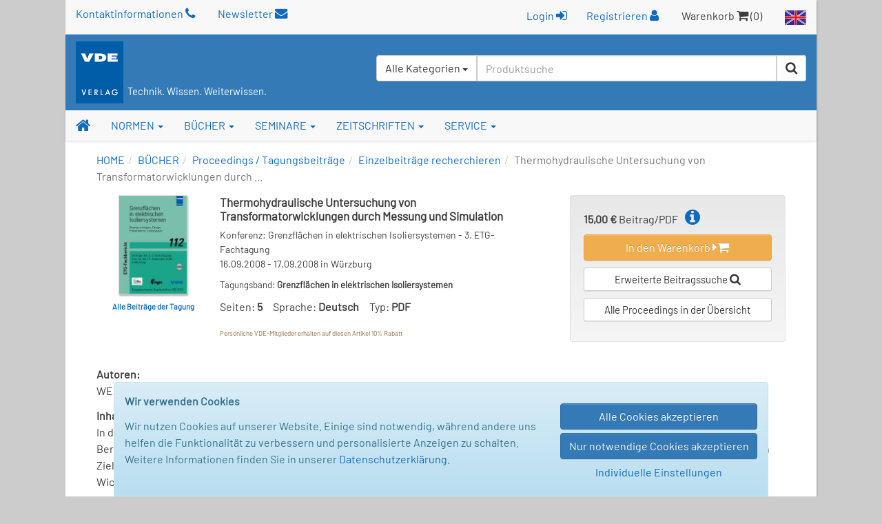

--- FILE ---
content_type: text/html; charset=UTF-8
request_url: https://www.vde-verlag.de/proceedings-de/453116028.html
body_size: 70729
content:
<!DOCTYPE html>
<html class="no-js" lang="de">
<head>
  <meta charset="utf-8">
  <meta http-equiv="x-ua-compatible" content="ie=edge">
  <title>Thermohydraulische Untersuchung von Transformatorwicklungen durch Messung und Simulation - Tagungsbeiträge - VDE VERLAG</title>
      <style id="74daa4f7b9bd2f0c671c96f5f2ba3c15">
        body {
            display: none !important;
        }
    </style>
    <script type="text/javascript">
        if (self === top) {
            const antiClickjack = document.getElementById("74daa4f7b9bd2f0c671c96f5f2ba3c15");
            antiClickjack.parentNode.removeChild(antiClickjack);
        } else {
            top.location = self.location;
        }
    </script>
      <meta name="verify-v1" content="n9ELjM9hDcdcJPGYfNXUtCKflUQyMnkvfUj9CaoJtv0=" />
  <meta name="msvalidate.01" content="CFC0FEE01BBCD600E46530AC2550B8D0" />
  <meta name="format-detection" content="telephone=no">
  <meta name="description" content="3. ETG-Fachtagung; Thermohydraulische Untersuchung von Transformatorwicklungen durch Messung und Simulation" />      <meta name="robots" content="index,follow,noodp" />  <link rel="alternate" hreflang="en" href="https://www.vde-verlag.de/proceedings-en/453116028.html" /><link rel="alternate" hreflang="de" href="https://www.vde-verlag.de/proceedings-de/453116028.html" />
    <meta name="viewport" content="width=device-width, initial-scale=1">
  <link rel="apple-touch-icon" sizes="129x129" href="/apple-touch-icon.png">
<link rel="icon" type="image/svg+xml" href="/favicons/favicon.svg">
<link rel="icon" type="image/png" sizes="16x16" href="/favicons/favicon-16x16.png">
<link rel="icon" type="image/png" sizes="32x32" href="/favicons/favicon-32x32.png">
<link rel="icon" type="image/png" sizes="192x192" href="/favicons/favicon-192x192.png">
<link rel="icon" type="image/png" sizes="512x512" href="/favicons/favicon-512x512.png">
<meta name="msapplication-TileColor" content="#ffffff">
<meta name="theme-color" content="#ffffff">
  <link rel="stylesheet" href="/assets/main.css?id=dbfb719ef90ed48cdcdc12239060e15b">
    <link rel="stylesheet" href="/css/custom.css">
  <style>
.popover {width:400px;}
</style>
  <link rel="stylesheet" type="text/css" href="/css/druck.css" media="print">

        </head>
<body data-spy="scroll" data-target="#affix-nav">

<a href="#" class="go-top"><span class="fa fa-arrow-up"></span> Top</a>

<!--[if lt IE 9]>
<p class="browserupgrade">
    Sie benutzen einen <strong>veralteten</strong> Browser. Bitte führen Sie <a href="http://browsehappy.com/">ein
    Upgrade</a> durch, um die Darstellung zu verbessern.<br>
    You are using an <strong>outdated</strong> browser. Please <a href="http://browsehappy.com/">upgrade your
    browser</a> to improve your experience.
</p>
<![endif]-->

  <div class="vv-page">
    <div class="container hidden-print">
      <header id="header" class="visible-sm visible-md visible-lg">
        <div id="container-head-links" class="row">
          <div class="col-md-12">
            <span class="head-links-item" >
                <a href="/kontakt.html">Kontaktinformationen <span class="fa fa-phone"></span></a>
            </span>

              <span class="head-links-item" >
                <a href="/newsletters.html">Newsletter <span class="fa fa-envelope"></span></a>
            </span>

            <span class="pull-right">
              <span class="head-links-item">
                                  <form
                    class="form-inline" name="frmLogin" id="frmLogin" style="display:inline; margin-right:12px;"
                    action="/xam-sso-login-de/"
                    method="post"
                  >
                    <input type="hidden" name="loc" value="de"/>
                    <button type="submit" class="btn btn-link" style="padding-top:2px;">
                        Login <span class="fa fa-sign-in"></span>
                    </button>
                  </form>

                  <a href="/service-de/registrierung.html">Registrieren <span class="fa fa-user"></span></a>
                              </span>
              <span class="head-links-item">Warenkorb <span class="fa fa-shopping-cart"></span> (0)</span>
              <a href="/english.html"><img src="/images/site/flag_en_normal.gif" alt="English Area"></a>
            </span>
          </div>
        </div>
        <div id="container-head-main-bar" class="row">
          <div id="container-logo-und-slogan" class="col-sm-12">
            <div>
              <a href="/"><img src="/images/site/logo-vde-verlag.gif" alt="VDE VERLAG"></a>
                              <span class="vv-slogan">Technik. Wissen. Weiterwissen.</span>
                          </div>

            <div id="containerProduktsuche3">
              <label class="sr-only" for="headerInputProduktsuche3">Suchen</label>
              <form id="frmSchnellsuche3"
                    class="frmSchnellsuche form-inline hidden-xs pull-right"
                    method="get"
                    action="/schnellsuche/"
                    role="search"
              >
                <input type="hidden" id="suchbereich" name="bereich">
                <div class="input-group" style="height:100%; background-color:#fff; border-radius:4px;">
                  <div id="headerInputProduktsuche3GroupButton" class="input-group-btn pull-left" style="position:relative; left:-1px; z-index:1001">
                    <button type="button" class="btn btn-default dropdown-toggle" data-toggle="dropdown" aria-haspopup="true" aria-expanded="false">
                      <span id="btnCaptionSuchbereich">Alle Kategorien</span> <span class="caret"></span>
                    </button>
                    <ul class="dropdown-menu">
                      <li>
                        <a class="linkSuchbereich linkSuchbereichAlle" href="#" data-bereich="">
                          Alle Kategorien
                        </a>
                      </li>
                      <li>
                        <a class="linkSuchbereich linkSuchbereichBuecher" href="#" data-bereich="buecher">
                          Bücher
                        </a>
                      </li>
                      <li>
                        <a class="linkSuchbereich linkSuchbereichNormen" href="#" data-bereich="normen">
                          VDE-Normen
                        </a>
                      </li>
                      <li>
                        <a class="linkSuchbereich linkSuchbereichIec" href="#" data-bereich="iec">
                          IEC-Normen
                        </a>
                      </li>
                    </ul>
                  </div>
                  <input id="headerInputProduktsuche3"
                        type="text"
                        class="form-control headerInputProduktsuche pull-left"
                        name="suchbegriff"
                        autocomplete="off"
                        placeholder="Produktsuche"
                        value=""
                  >
                  <div class="input-group-btn pull-left">
                    <button type="submit" title="Suche starten" class="btn btn-default"><span class="fa fa-search"></span></button>
                  </div>
                </div>
              </form>
            </div>
          </div>
        </div>
      </header>
    </div>

    <div id="container-of-nav-main" class="hidden-print">
      <nav id="nav-main" class="navbar navbar-static-top navbar-default yamm">
        <div class="navbar-header">
          <button type="button" class="navbar-toggle" data-toggle="collapse" data-target=".navbar-collapse">
            <span class="icon-bar"></span>
            <span class="icon-bar"></span>
            <span class="icon-bar"></span>
          </button>
          <a class="navbar-brand visible-xs" href="/">
            <img src="/images/site/logo-vde-verlag.gif" alt="VDE VERLAG">
            <sub class="vv-slogan">Technik. Wissen. Weiterwissen.</sub>
          </a>
        </div>
        <div class="navbar-collapse collapse">
          <ul class="nav navbar-nav affix-top" id="affix-nav" data-spy="affix" data-offset-top="153">
            <li class="yamm-fw">
              <a id="navbar-link-home" title="Startseite" href="/" class="navbar-brand hidden-xs"><span class="fa fa-home"></span></a>
            </li>
            <li class="dropdown yamm-fw">
              <a href="/normen.html" data-toggle="dropdown" class="dropdown-toggle">NORMEN <b class="caret"></b></a>
              <ul class="dropdown-menu">
                <li>
                  <div class="yamm-content">
                    <div class="row">
                      <ul class="col-sm-4">
                        <li>
                          <img src="/navi/din-vde-navi.gif">&nbsp;<strong style="font-size:15px;">VDE-Normen und Entwürfe</strong>
                        </li>
                        <li><hr></li>
                        <li style="white-space:normal; padding-bottom:5px;">
                          <strong><a href="/normen.html">Produkt-Übersicht</a></strong>
                        </li>
                        <li>
                          <span class="fa fa-angle-double-right"></span>
                          <a href="/normen/auswahlen-und-gruppen.html">
                            VDE-Vorschriftenwerk<br>
                            Auswahlen und Gruppen
                          </a>
                        </li>
                       <!-- <li>
                          <span class="fa fa-angle-double-right"></span>
                          <a href="/normen/einzelnormen.html">Einzelnormen</a>
                        </li> -->
                        <li>
                          <span class="fa fa-angle-double-right"></span>
                          <a href="/normen/entwuerfe.html">Entwürfe</a>
                        </li>
                        <li>
                          <span class="fa fa-angle-double-right"></span>
                          <a href="/normen/anwendungsregeln/">Anwendungsregeln</a>
                        </li>
                        <li>
                            <span class="fa fa-angle-double-right"></span>
                            <a href="/buecher/normen-und-sicherheit/vde-fnn-hinweise/">VDE FNN Hinweise</a>
                        </li>
                        <li>
                          <span class="fa fa-angle-double-right"></span>
                          <a href="/normen/englische-uebersetzungen/">Englische Übersetzungen</a>
                        </li>
                        <li>
                          <span class="fa fa-angle-double-right"></span>
                          <a href="/normen/apps.html">Apps zu Normen</a>
                        </li>
                        <li><hr></li>
                        <li style="padding-bottom:5px;">
                          <a href="/normen/elektrotechniker-handwerk.html"><strong>Informationen zum E-Handwerk</strong></a>
                        </li>
                        <li>
                          <a href="/normen/ausbildung-elektrotechnik.html"><strong>Informationen zur Ausbildung</strong></a>
                        </li>
                      </ul>
                      <ul class="col-sm-4 list-unstyled">
                        <li>
                          <span class="hidden-xs"><img src="/images/spacer.gif" style="height:39px;">&nbsp;</span>
                        </li>
                        <li><span class="hidden-xs">&nbsp;</span></li>
                        <li style="white-space:normal; padding-bottom:5px; margin-top:-7px;">
                          Bezugsmöglichkeiten:
                        </li>
                        <li>
                          <span class="fa fa-angle-double-right"></span>
                          <a href="/normen/normenbibliothek.html">Abonnement NormenBibliothek</a>
                        </li>
                       <!-- <li>
                          <span class="fa fa-angle-double-right"></span>
                          <a href="/normen/vde-vorschriftenwerk-auf-dvd.html">Abonnement DVD</a>
                        </li> -->
                        <li>
                          <span class="fa fa-angle-double-right"></span>
                          <a href="/normen/suchen.html">VDE-Normen: Suchen + Bestellen</a>
                        </li>
                        <li><hr></li>
                        <li><a href="/normen/neuerscheinungen/"><strong>VDE-Neuerscheinungen</strong></a></li>
                        <li><hr></li>
                        <li>
                          <span class="fa fa-angle-double-right"></span>
                          <a href="/normen/faq-haeufige-fragen.html">FAQ zu Normen</a>
                        </li>
                      </ul>
                      <ul class="col-sm-4 list-unstyled">
                        <li>
                          <img src="/navi/iec-navi.gif">&nbsp;<strong style="font-size:15px;">IEC-Publikationen</strong>
                        </li>
                        <li><hr></li>
                        <li style="white-space:normal; padding-bottom:5px;">
                          <strong><a href="/iec-normen.html">Produkt-Übersicht</a></strong>
                        </li>
                        <li>
                          <span class="fa fa-angle-double-right"></span>
                          <a href="/iec-normen/suchen.html">IEC-Normen: Suchen + Bestellen</a>
                        </li>
                        <li>
                          <span class="fa fa-angle-double-right"></span>
                          <a href="/iec-normen/iec-datenbanken.html">IEC-Datenbanken</a>
                        </li>
                        <li>
                          <span class="fa fa-angle-double-right"></span>
                          <a href="/iec-normen/iec-mehrplatzlizenzen.html">Erwerb von Mehrplatzlizenzen</a>
                        </li>
                        <li><hr></li>
                        <li style="white-space:normal; padding-bottom:5px;">
                          <strong><a href="/iec-normen/neuerscheinungen/">IEC-Neuerscheinungen</a></strong>
                        </li>
                      </ul>
                    </div>
                  </div>
                </li>
              </ul>
            </li>
            <li class="dropdown yamm-fw">
              <a href="/buecher.html" data-toggle="dropdown" class="dropdown-toggle">BÜCHER <b class="caret"></b></a>
                <ul class="dropdown-menu">
                  <li>
                    <div class="yamm-content">
                      <div class="row">
                        <ul class="col-sm-4 list-unstyled">
                          <li><strong><a href="/buecher.html">Buchprogramm-Übersicht</a></strong></li>
                          <li><hr></li>
                          <li>
                            <span class="fa fa-angle-double-right"></span>
                            <a href="/buecher/allgemeine-elektrotechnik/">Allgemeine Elektrotechnik</a>
                          </li>
                          <li>
                            <span class="fa fa-angle-double-right"></span>
                            <a href="/buecher/antriebstechnik/">Antriebstechnik</a>
                          </li>
                          <li>
                            <span class="fa fa-angle-double-right"></span>
                            <a href="/buecher/automatisierungstechnik/">Automatisierungstechnik</a>
                          </li>
                           <li>
                            <span class="fa fa-angle-double-right"></span>
                            <a href="/buecher/blitz-und-ueberspannungsschutz/">Blitz- und Überspannungsschutz</a>
                          </li>
                          <li>
                            <span class="fa fa-angle-double-right"></span>
                            <a href="/buecher/das-gebaeude/">Das Gebäude</a>
                          </li>
                          <li>
                            <span class="fa fa-angle-double-right"></span>
                            <a href="/buecher/elektrische-energietechnik/">Elektrische Energietechnik</a>
                          </li>
                          <li>
                            <span class="fa fa-angle-double-right"></span>
                            <a href="/buecher/elektroplanung-elektroinstallation/">Elektroplanung - Elektroinstallation</a>
                          </li>
                           <li>
                            <span class="fa fa-angle-double-right"></span>
                            <a href="/buecher/energierecht-und-energiemarkt/">Energierecht und Energiemarkt</a>
                          </li>
                          <li>
                            <span class="fa fa-angle-double-right"></span>
                            <a href="/buecher/informations-und-kommunikationstechnik/">Informationstechnik</a>
                          </li>
                          <li>
                            <span class="fa fa-angle-double-right"></span>
                            <a href="/buecher/kaeltetechnik/">Kältetechnik</a>
                          </li>
                           <li>
                            <span class="fa fa-angle-double-right"></span>
                            <a href="/buecher/klima-und-lueftungstechnik/">Klima- und Lüftungstechnik</a>
                          </li>
                           <li>
                            <span class="fa fa-angle-double-right"></span>
                            <a href="/buecher/lichttechnik/">Lichttechnik</a>
                          </li>
                          <li>
                            <span class="fa fa-angle-double-right"></span>
                            <a href="/buecher/mess-und-prueftechnik/">Mess- und Prüftechnik</a>
                          </li>
                           <li>
                            <span class="fa fa-angle-double-right"></span>
                            <a href="/buecher/netztechnik-netzbetrieb/">Netztechnik - Netzbetrieb</a>
                          </li>
                          <li>
                            <span class="fa fa-angle-double-right"></span>
                            <a href="/buecher/normen-und-sicherheit/">Normen und Sicherheit</a>
                          </li>
                          <li>
                            <span class="fa fa-angle-double-right"></span>
                            <a href="/buecher/organisation-management-und-recht/">Organisation, Management und Recht</a>
                          </li>
                          <li>
                            <span class="fa fa-angle-double-right"></span>
                            <a href="/buecher/wichmann-fachmedien/">Wichmann Fachmedien</a>
                          </li>
                        </ul>
                        <ul class="col-sm-4 list-unstyled">
                          <li><strong><a href="/buecher/neuerscheinungen.html">Neuerscheinungen</a></strong></li>
                          <li><hr></li>
                          <li><strong><a href="/buecher/suchen.html">Bücher suchen und bestellen</a></strong></li>
                          <li><hr></li>
                          <li><strong><a href="/buecher/normen-und-kommentare/vde-schriftenreihe/">VDE-Schriftenreihe</a></strong></li>
                          <li><hr></li>
                          <li><strong><a href="/buecher/normen-und-sicherheit/vde-fnn-hinweise/">VDE FNN Hinweise</a></strong></li>
                          <li><hr></li>
                          <li><strong><a href="/buecher/kaelteklimabibliothek.html">Die KälteKlimaBibliothek</a></strong></li>
                          <li><hr></li>
                          <li class="donthyphenate"><strong><a href="/buecher/proceedings/">Proceedings / Tagungsbeiträge</a></strong></li>
                         <!-- <li><hr></li>
						  <li><strong><a href="/normen/apps.html">Apps zu Büchern</a></strong></li> -->
                          <li><hr></li>
                          <li><strong>Weitere Services:</strong></li>
                          <li><hr></li>
                          <!--<li class="donthyphenate">
                            <span class="fa fa-angle-double-right"></span>
                            <a href="/buecher/verlagsprogramm-themenprospekte.html">Buchprogramm / Prospekte</a>
                          </li> -->

                          <li>
                            <span class="fa fa-angle-double-right"></span>
                            <a href="/buecher/autor-werden.html">Für Autoren</a>
                          </li>
                          <li>
                            <span class="fa fa-angle-double-right"></span>
                            <a href="/buecher/rezensionsexemplar.html">Dozenten- oder Rezensionsexemplar</a>
                          </li>
						    <li>
                            <span class="fa fa-angle-double-right"></span>
                            <a href="/buecher/e-book-lizenzen.html">E-Book Lizenzen</a>
                          </li>
                        </ul>
					<div class="col-lg-4 col-md-4 col-sm-4 hidden-xs">
                          <div>
                            <a href="/buecher/486405/die-vorschriftsmaessige-elektroinstallation.html">
                              <img alt="Die vorschriftsmäßige Elektroinstallation" src="/Bilder/hoesl_menue1.jpg" style="margin-bottom:6px;"></a>
                              <div class="caption">
                                <strong>Die vorschriftsmäßige Elektroinstallation</strong><br />Wohnungsbau · Gewerbe · Industrie<br /><span style="font-style:italic;">Das Handbuch für die sichere und normgerechte Elektroinstallation.</span><br>
								<a href="/buecher/486405/die-vorschriftsmaessige-elektroinstallation.html">
                  <span class="fa fa-angle-double-right"></span> <b>Mehr Informationen</b>
                </a>
                              </div>
                           </div>
                        </div>
                      </div>
                    </div>
                  </li>
                </ul>
              </li>
              <li class="dropdown yamm-fw">
                <a href="/seminare.html" data-toggle="dropdown" class="dropdown-toggle">SEMINARE <b class="caret"></b></a>
                <ul class="dropdown-menu">
                  <li>
                    <div class="yamm-content">
                      <div class="row">
                          <div class="col-sm-7 hidden-xs">
                              <a href="/seminare.html">Seminare der <strong>VDE</strong> ACADEMY</a> finden Sie auf
                              <a href="https://www.essociation.de" target="_blank">essociation.de</a>
                              - der Plattform für Veranstaltungen und Weiterbildungen zu E-Themen. Klicken Sie
                              auf die Themenkategorien, um zur Veranstaltungsplattform zu gelangen.
                          </div>

                          <div class="col-sm-4 col-md-offset-1 hidden-xs">
                              <a href="https://www.essociation.de" target="_blank">
                                <img src="/navi/essociation_logo.jpg" style="width:200px;" alt="Logo essociation.de" />
                              </a>
                          </div>
                      </div>

                      <div class="half-gutter-height-spacer"></div>

                      <div class="row">
                          <ul class="col-sm-4">
                              <li>
                                  <span class="fa fa-angle-double-right"></span>
                                  <a href="https://www.essociation.de/search/?f%5BmainTopic%5D=AUTOMATISIERUNG&f%5Bbrand%5D=VDE%20ACADEMY"
                                     target="_blank"
                                  >
                                      Automatisierungstechnik
                                  </a>
                              </li>
                              <li>
                                  <span class="fa fa-angle-double-right"></span>
                                  <a href="https://www.essociation.de/search/?f%5BmainTopic%5D=BLITZ-%20UND%20%C3%9CBERSPANN&f%5Bbrand%5D=VDE%20ACADEMY"
                                     target="_blank"
                                  >
                                      Blitz- und Überspannungsschutz
                                  </a>
                              </li>
                              <li>
                                  <span class="fa fa-angle-double-right"></span>
                                  <a href="https://www.essociation.de/search/?f%5BmainTopic%5D=ELEKTROTECHNIK&f%5Bbrand%5D=VDE%20ACADEMY"
                                     target="_blank"
                                  >
                                      Elektrotechnik
                                  </a>
                              </li>
                              <!--<li>
                                  <span class="fa fa-angle-double-right"></span>
                                  <a href="https://www.essociation.de/search/?f%5BmainTopic%5D=ENERGIETECHNIK&f%5Bbrand%5D=VDE%20ACADEMY"
                                     target="_blank"
                                  >
                                      Energietechnik
                                  </a>
                              </li> -->
                              <li>
                                  <span class="fa fa-angle-double-right"></span>
                                  <a href="https://www.essociation.de/search/?f%5BmainTopic%5D=GEB%C3%84UDE&f%5Bbrand%5D=VDE%20ACADEMY"
                                     target="_blank"
                                  >
                                      Gebäudetechnik
                                  </a>
                              </li>
                          </ul>

                          <ul class="col-sm-4">
                              <li>
                                  <span class="fa fa-angle-double-right"></span>
                                  <a href="https://www.essociation.de/search/?f%5BmainTopic%5D=INFORMATIONSTECHNIK&f%5Bbrand%5D=VDE%20ACADEMY"
                                     target="_blank"
                                  >
                                      Informationstechnik
                                  </a>
                              </li>
                              <!--<li>
                                  <span class="fa fa-angle-double-right"></span>
                                  <a href="https://www.essociation.de/search/?f%5BmainTopic%5D=MEDIZINTECHNIK&f%5Bbrand%5D=VDE%20ACADEMY"
                                     target="_blank"
                                  >
                                      Medizintechnik
                                  </a>
                              </li> -->
                             <!-- <li>
                                  <span class="fa fa-angle-double-right"></span>
                                  <a href="https://www.essociation.de/search/?f%5BmainTopic%5D=MESS-%20UND%20PR%C3%9CF&f%5Bbrand%5D=VDE%20ACADEMY"
                                     target="_blank"
                                  >
                                      Mess- und Prüftechnik
                                  </a>
                              </li> -->
                              <li>
                                  <span class="fa fa-angle-double-right"></span>
                                  <a href="https://www.essociation.de/search/?f%5BmainTopic%5D=NETZTECHNIK&f%5Bbrand%5D=VDE%20ACADEMY"
                                     target="_blank"
                                  >
                                      Netztechnik
                                  </a>
                              </li>
                              <li>
                                  <span class="fa fa-angle-double-right"></span>
                                  <a href="https://www.essociation.de/search/?f%5BmainTopic%5D=NORMEN&f%5Bbrand%5D=VDE%20ACADEMY"
                                     target="_blank"
                                  >
                                      Normen und Sicherheit
                                  </a>
                              </li>

                              


                          </ul>

                          <div class="col-sm-4 hidden-xs" style="color:#0061AE; line-height: 1.1em;">
                              <p>
                                  <strong>Buchungen:</strong><br>
                                  <a href="https://www.essociation.de" target="_blank">www.essociation.de</a>
                              </p>

                              <div class="half-gutter-height-spacer"></div>

                              <p>
                                  <strong>Wir sind für Sie da:</strong><br>
                                  Telefon: 030 348001-1427<br>
                                  E-Mail: 
<noscript>(needs JavaScript enabled ...)</noscript>
<script type="text/javascript">
/* <![CDATA[ */
document.write("<a href=\"&#109;&#97;&#105;&#108;&#116;&#111;&#58;");
document.write("&#115;&#101;&#109;&#105;&#110;&#97;&#114;&#101;");
document.write("&#64;");
document.write("&#118;&#100;&#101;&#45;&#118;&#101;&#114;&#108;&#97;&#103;&#46;&#100;&#101;");
document.write("\">");
document.write("&#115;&#101;&#109;&#105;&#110;&#97;&#114;&#101;");
document.write("&#64;");
document.write("&#118;&#100;&#101;&#45;&#118;&#101;&#114;&#108;&#97;&#103;&#46;&#100;&#101;");
document.write("</a>");
/* ]]> */
</script>
                              </p>
                          </div>
                      </div>
                    </div>
                  </li>
                </ul>
              </li>
              <li class="dropdown yamm-fw">
                <a href="/zeitschriften.html" data-toggle="dropdown" class="dropdown-toggle">ZEITSCHRIFTEN <b class="caret"></b></a>
                <ul class="dropdown-menu">
                  <li>
                    <div class="yamm-content">
                      <div class="row">
                        <ul class=" col-lg-4 col-md-4 col-sm-4 list-unstyled">
                          <li class="media">
                            <div class="media-body">
                              <strong><a href="/zeitschriften.html">Zeitschriften-Übersicht</a></strong>
                            </div>
                          </li>
                          <li><hr></li>
                           <strong>Elektrotechnik / Automation</strong>
                          <li class="media">
                            <div class="media-body">
                              <a href="/zeitschriften/etz-elektrotechnik-und-automation.html">
                                <strong><span class="fa fa-angle-double-right"></span> etz</strong><br>
                                <small>Elektrotechnik und Automation</small>
                              </a>
                            </div>
                          </li>
                          <li class="media">
                            <div class="media-body">
                              <a href="/zeitschriften/oa-openautomation.html">
                                <strong><span class="fa fa-angle-double-right"></span> openautomation</strong><br>
                                <small>Das Fachmagazin für das Management</small>
                              </a>
                            </div>
                          </li>
                          <li class="media">
                            <div class="media-body">
                              <a href="/zeitschriften/ba-building-and-automation.html">
                                <strong><span class="fa fa-angle-double-right"></span> building &amp; automation</strong><br>
                                <small>Das Fachmedium für den Elektro-Profi</small>
                              </a>
                            </div>
                          </li>
						  <li class="media">
                            <div class="media-body">
                              <a href="/zeitschriften/digital-factory-journal.html">
                                <strong><span class="fa fa-angle-double-right"></span> Digital Factory Journal</strong><br>
                                <small>Das Magazin für Industrie 4.0 und IoT</small>
                              </a>
                            </div>
                          </li>
                        </ul>

                        <ul class="col-lg-4 col-md-4 col-sm-4 list-unstyled">
                          <li class="media hidden-xs">
                            <div class="media-body">
                              <strong>&nbsp;</strong>
                            </div>
                          </li>

                          <li><hr class="hidden-xs" style="margin:8px 0;"></li>

                           <strong>Energiewirtschaft</strong>

                          <li class="media">

                            <div class="media-body">
                              <a href="/zeitschriften/ew-magazin-fuer-energiewirtschaft.html">
                                <strong><span class="fa fa-angle-double-right"></span>ew</strong><br>
                                <small>Das Magazin für Energiewirtschaft</small>
                              </a>
                            </div>
                          </li>
                          <li class="media">
                            <div class="media-body">
                              <a href="/zeitschriften/netzpraxis-magazin-fuer-zukunftsfaehige-stromnetze.html">
                                <strong><span class="fa fa-angle-double-right"></span> netzpraxis</strong><br>
                                <small>Magazin für zukunftsfähige Stromnetze</small>
                              </a>
                            </div>
                          </li>
                           <li class="media">
                            <div class="media-body">
                              <a href="/zeitschriften/et-energietechnische-tagesfragen.html">
                                <strong><span class="fa fa-angle-double-right"></span> et</strong><br>
                                <small>Energiewirtschaftliche Tagesfragen</small>
                              </a>
                            </div>
                          </li>
                           <li class="media">
                            <div class="media-body">
                              <a href="/zeitschriften/euro-heat-and-power.html">
                                <span class="fa fa-angle-double-right"></span>  <strong>EUROHEAT&POWER</strong><br>
                                <small>Wärme, Kälte, Kraft-Wärme-Kopplung</small>
                              </a>
                            </div>
                          </li>
                       <li class="media">
                            <div class="media-body">
                              <a href="/zeitschriften/ste-steuern-der-energiewirtschaft.html">
                                <strong><span class="fa fa-angle-double-right"></span> StE</strong> - <small>Steuern der Energiewirtschaft</small>
                              </a>
                            </div>
                          </li>
                        </ul>



                        <ul class="col-lg-4 col-md-4 col-sm-4 list-unstyled">
                          <li class="media hidden-xs">
                            <div class="media-body">
                              <strong>&nbsp;</strong>
                            </div>
                          </li>

                          <li><hr class="hidden-xs" style="margin:8px 0;"></li>

                           <strong>Geoinformation / Geodäsie</strong>

                          <li class="media">

                            <div class="media-body">
                              <a href="/zeitschriften/gis-fachzeitschriften-fuer-geoinformation.html">
                                <strong><span class="fa fa-angle-double-right"></span> gis - Fachzeitschriften</strong><br>
                              <!--  <small>Für Geoinformation und Geoinformatik</small> -->
                              </a>
                            </div>
                          </li>
                          <li class="media">
                            <div class="media-body">
                              <a href="/zeitschriften/avn-allgemeine-vermessungsnachrichten.html">
                                <strong><span class="fa fa-angle-double-right"></span> avn</strong> <small>- Allgemeine Vermessungs-Nachrichten</small><br>

                              </a>
                            </div>
                          </li>
                           <li class="media">
                            <div class="media-body">
                              <a href="/zeitschriften/vdv-magazin.html">
                                <strong><span class="fa fa-angle-double-right"></span> VDVmagazin</strong><br>

                              </a>
                            </div>
                          </li>
                          <li><hr class="hidden-xs" style="margin:8px 0;"></li>
                          <strong>Online-Portale:</strong>
                         <li class="media">
                         <div class="media-body">
                              <a href="https://www.building-and-automation.de" target="_blank" rel="noopener noreferrer">
                                <strong><span class="fa fa-angle-double-right"></span>building-and-automation.de</strong><br />
                              </a>
                            </div>
                            </li>
                              <li class="media">
                            <div class="media-body">
                              <a href="https://www.smart-production.de" target="_blank" rel="noopener noreferrer">
                                <strong><span class="fa fa-angle-double-right"></span>smart-production.de</strong><br />
                              </a>
                            </div>
                          </li>
                              <li class="media">
                            <div class="media-body">
                              <a href="https://www.energie.de" target="_blank" rel="noopener noreferrer">
                                <strong><span class="fa fa-angle-double-right"></span>energie.de</strong><br />
                              </a>
                            </div>
                          </li>
                              <li class="media">
                            <div class="media-body">
                              <a href="https://gispoint.de" target="_blank" rel="noopener noreferrer">
                                <strong><span class="fa fa-angle-double-right"></span>gispoint.de</strong><br />
                              </a>
                            </div>
                          </li>
                         <!-- <li class="media">
                            <div class="media-body">
                              <a href="/zeitschriften/sonderdrucke.html">
                                <strong><span class="fa fa-angle-double-right"></span> Sonderdrucke</strong>
                              </a>
                            </div>
                          </li> -->
                        </ul>
                      </div>
                    </div>
                  </li>
                </ul>
              </li>
              <li class="dropdown yamm-fw">
                <a href="/kontakt.html" data-toggle="dropdown" class="dropdown-toggle">SERVICE <b class="caret"></b></a>
                <ul class="dropdown-menu">
                  <li>
                    <div class="yamm-content">
                      <div class="row">
                        <ul class="col-sm-4 list-unstyled">
                          <li><strong>Hilfe und Kontakt</strong></li>
                          <li><hr></li>
                          <li>
                            <span class="fa fa-angle-double-right"></span>
                            <a href="/kontakt.html">Kundenservice</a>
                          </li>
                          <li>
                            <span class="fa fa-angle-double-right"></span>
                            <a href="/service-de/messetermine.html">Messetermine</a>
                          </li>

                          <li><hr></li>
                          <li><strong>Der VDE VERLAG</strong></li>
                          <li><hr></li>
                          <li>
                            <span class="fa fa-angle-double-right"></span>
                            <a href="/service-de/firmenprofil.html">Firmenprofil</a>
                          </li>
                          <li>
                            <span class="fa fa-angle-double-right"></span>
                            <a href="/kontakt/standort-berlin.html">Standort Berlin</a>
                          </li>
                          <li>
                            <span class="fa fa-angle-double-right"></span>
                            <a href="/kontakt/standort-offenbach.html">Standort Offenbach</a>
                          </li>
                        </ul>
                        <ul class="col-sm-4 list-unstyled">

                          <li><strong>Weitere Services:</strong></li>
                          <li><hr></li>
                          <li>
                            <span class="fa fa-angle-double-right"></span>
                            <a href="/service-de/buchhandel.html">Für den Buchhandel</a>
                          </li>
						   <li>
                            <span class="fa fa-angle-double-right"></span>
                            <a href="/books/foreign-rights.html">Lizenzen</a>
                          </li>
                          <li>
                            <span class="fa fa-angle-double-right"></span>
                            <a href="/buecher/autor-werden.html">Buchlektorat</a>
                          </li>

                          <li>
                            <span class="fa fa-angle-double-right"></span>
                            <a href="/kontakt/versandbuchhandlung-technothek.html">Versandbuchhandlung Technothek</a>
                          </li>
                          <li>
                            <span class="fa fa-angle-double-right"></span>
                            <a href="/service-de/verband-partner-links.html">Verband / Partner</a>
                          </li>
                          <li>
                            <span class="fa fa-angle-double-right"></span>
                            <a href="/impressum-agb-versandkosten.html">Impressum / AGB</a>
                          </li>
                           <li>
                            <span class="fa fa-angle-double-right"></span>
                            <a href="/service-de/barrierefreiheit.html">Barrierefreiheitserklärung</a>
                          </li>
                        </ul>
                        <ul class="col-sm-4 list-unstyled hidden-xs">
                            <li><strong>Newsletter</strong></li>
                            <li><hr></li>
                            Halten Sie sich auf dem Laufenden und abonnieren Sie unsere Newsletter!
                          <li class="hidden-xs">
                            <div class="yamm-content" style="padding:15px;">
                              <div class="row">
                                <form class="frmNewsletterEmail form-inline" action="/newsletters.html" method="post">
                                  <div class="form-group" style="margin-bottom: 0;">
                                    <div class="row">
                                      <div class="col-sm-10" style="padding-right:0;">
                                        <input type="email" name="newsletterEmailAddress" class="form-control" placeholder="Ihre E-Mail-Adresse...">
                                      </div>
                                      <div class="col-sm-2" style="padding-left:0;">
                                        <button type="submit" title="Newsletter abonnieren" class="btn btn-default"><span class="fa fa-play"></span></button>
                                      </div>
                                    </div>
                                  </div>
                                </form>
                              </div>
                            </div>
                          </li>
                        </ul>
                      </div>
                    </div>
                  </li>
              </ul>
            </li>

                      <li id="liZeigeAffixProduktsuche" class="navbar-right hidden-xs">
              <a href="#"
              onclick="jQuery('#affix-nav.nav.affix').toggleClass('zeige-affix-produktsuche'); $(this).toggleClass('dropup'); this.blur(); return false;">
                <span class="fa fa-search"></span> <span class="caret"></span>
              </a>
            </li>

            <li class="hidden-xs" style="position:static; float:right;">
              <div id="produktsuche-container-bei-affix" class="container hidden-xs">
                <div>
                  <form id="frmSchnellsuche" class="frmSchnellsuche form-produktsuche" method="get" action="/schnellsuche/" role="search">
                    <div class="row">
                      <div class="col-xs-9 col-sm-11" style="padding-right:0;">
                        <div class="form-group">
                          <label class="sr-only" for="headerInputProduktsuche">Suchen</label>
                          <input id="headerInputProduktsuche"
                                 type="text"
                                 class="form-control headerInputProduktsuche"
                                 value=""
                                 placeholder="Produktsuche"
                                 name="suchbegriff"
                                 autocomplete="off">
                        </div>
                      </div>
                      <div class="col-xs-3 col-sm-1" style="padding-left:5px;">
                        <div class="form-group">
                          <button type="submit" class="btn btn-primary btn-block">
                            <span class="fa fa-search"></span><span class="sr-only">Suchen</span>
                          </button>
                        </div>
                      </div>
                    </div>
                  </form>
                </div>
              </div>
            </li>
                    </ul>
          <ul class="nav navbar-nav navbar-right visible-xs">
                          <li><a href="/service-de/registrieren.html">Login / Registrieren <span class="fa fa-user"></span></a></li>
                        <li></li>
            <li><a href="/english.html"><img src="/images/site/flag_en_normal.gif" alt="English Area"></a></li>
          </ul>
          <form id="frmSchnellsuche2" class="frmSchnellsuche navbar-form visible-xs" method="get" action="/schnellsuche/" role="search">
            <div class="form-group">
              <label class="sr-only" for="headerInputProduktsuche2">Suchen</label>
              <div class="input-group">
                <input type="text"
                       id="headerInputProduktsuche2"
                       class="form-control headerInputProduktsuche"
                       name="suchbegriff"
                       autocomplete="off"
                       value=""
                       placeholder="Produktsuche">
                <span class="input-group-addon"><span class="fa fa-search" style="cursor:pointer;" onclick="$('#frmSchnellsuche2').submit(); return false;"></span></span>
              </div>
            </div>

          </form>
        </div>
      </nav>
    </div>

    <div class="container hidden-print"><nav><ol class="breadcrumb"><li><a href="/">HOME</a><li><a href="/buecher.html">BÜCHER</a></li><li><a href="/buecher/proceedings/">Proceedings / Tagungsbeiträge</a></li><li><a href="/buecher/proceedings/beitraege-suchen.html">Einzelbeiträge recherchieren</a></li><li class="active">Thermohydraulische Untersuchung von Transformatorwicklungen durch ...</li></ol></nav></div>

    <div id="containerInnerContent">
      


<div class="container container-tbb">
  <main role="main">
    <article>
      <div class="row">
        <div class="col-sm-8">
          <section class="clearfix">
            <div class="col-sm-3 xs-text-align-left container-thumb">
                              <a href='/buecher/proceedings/beitraege-suchen/?dokid=453116&amp;ausgabejahr=2008&amp;sprache=alle'>
                  <img id="cover" src="/buecher/thumbs2/453116.jpg"
                       alt="Grenzflächen in elektrischen Isoliersystemen" title="Alle Beiträge dieser Tagung anzeigen">
                </a>
                <div class="thumb-textlink">
                  <a href="/buecher/proceedings/beitraege-suchen/?dokid=453116&amp;ausgabejahr=2008&amp;sprache=alle">
                    Alle Beiträge der Tagung
                  </a>
                </div>
                          </div>

            <div class="xs-half-gutter-height-spacer"></div>

            <div class="col-sm-9">
              <h1 style="font-size:17px;">Thermohydraulische Untersuchung von Transformatorwicklungen durch Messung und Simulation</h1>
              <p style="line-height:1.5em; font-size:14px;">
                  Konferenz: Grenzflächen in elektrischen Isoliersystemen - 3. ETG-Fachtagung<br />
                  16.09.2008 - 17.09.2008 in Würzburg              </p>
                            <p style="line-height:16px; font-size:13px;">
                  Tagungsband: <strong>Grenzflächen in elektrischen Isoliersystemen</strong>
              </p>
              <p>
                  Seiten: <strong style="margin-right:15px;">5</strong>Sprache: <strong style="margin-right:15px;">Deutsch</strong>Typ: <strong>PDF</strong>
              </p>
                                              <span style="font-size:11px;">
                  <small class="text-warning">Persönliche VDE-Mitglieder erhalten auf diesen Artikel
                  10% Rabatt</small>
                </span>
                          </div>

            <div class="xs-half-gutter-height-spacer"></div>
          </section>
        </div>

        <aside class="col-sm-4">
          <div class="well tbb-warenkorb-container">
              <strong>15,00 &euro;</strong>
            Beitrag/PDF
            <span id="tbb_popover"
                  class="popover-toggle"
                  title="Hinweis zum Erwerb von Fachbeiträgen:"
            ><span class="fa fa-info-circle"></span></span>

                          <div class="tbb-warenkorblink-container">
                <a class="btn btn-warning"
                   href="/data/cart.php?action=add_prcd&amp;docid=453116028&amp;loc=de">
                  In den Warenkorb <span class="fa fa-caret-right"></span><span class="fa fa-shopping-cart"></span>
                </a>
              </div>
            
            <div class="tbb-warenkorblink-container">
              <a class="btn btn-default btn-sm" href="/buecher/proceedings/beitraege-suchen.html">
                Erweiterte Beitragssuche <span class="fa fa-search"></span>
              </a>
            </div>

            <div class="tbb-warenkorblink-container">
              <a class="btn btn-default btn-sm" href="/buecher/proceedings/"
                 style="white-space: normal;">
                Alle Proceedings in der Übersicht
              </a>
            </div>
          </div>
        </aside>
      </div>

      <div class="row">
        <section class="col-xs-12">
          <p style="line-height:1.5em;">
            <strong>Autoren:</strong><br />
                          WEINLÄDER, Andreas; TENBOHLEN, Stefan (Universität Stuttgart, Germany)<br>
                      </p>

          <div id="divTbbeitragAbstract">
            <p style="line-height:1.5em;">
              <strong>Inhalt:</strong><br>
              In der modernen Entwicklung von Transformatoren besteht eine starke Forderung einerseits nach einer zuverlässigen thermischen Berechnung des Transformators, andererseits nach einer Ersparnis von Material und anderen Ressourcen so weit als möglich. Diese beiden Ziele können nur dann gemeinsam erfüllt werden, wenn die Möglichkeit einer genauen Berechnung der Temperaturverteilung in den Wicklungen besteht. Die konventionelle Methode, die Temperaturverteilung zu berechnen, besteht darin, die über den Kanalquerschnitt gemittelte Öltemperatur über die Energiebilanz aus den Verlusten und der Durchflussrate des Öls zu berechnen. Die Temperatur in der festen Isolation wird weiterhin über einen angenommenen Wärmeübertragungskoeffizienten berechnet, welcher in Wirklichkeit nur sehr grob bekannt ist. Ebenfalls konnte die o.g. Durchflussrate des Öls bisher auch nur schlecht im Voraus ermittelt werden. Das Thema dieses Artikels ist eine wesentlich genauere, alternative Methode um die Temperaturverteilung zu berechnen. Zunächst wird die Strömungsverteilung in der Wicklung mittels CFD (Computational Fluid Dynamics)-Modellen berechnet um darauf aufbauend über empirische Korrelationen wesentlich zuverlässiger den lokalen Wärmeübertragungskoeffizienten an der Grenzfläche zwischen Öl und fester Isolation zu ermitteln.            </p>
          </div>
        </section>
      </div>
    </article>
  </main>
</div>

    </div>

    <footer>
        <div class="container hidden-print">
            <div class="row visible-sm visible-md visible-lg">
                <div class="col-sm-4">
                    <div class="btn-group-vertical" role="group">
                        <a href="/impressum-agb-versandkosten.html" class="btn btn-primary">Impressum - AGB - Versand</a>
                        <a href="/kontakt.html" class="btn btn-primary">Kundenservice / Anfragen</a>
                        <a href="/service-de/firmenprofil.html" class="btn btn-primary">Über den Verlag</a>
                    </div>
                </div>

                <div class="col-sm-4">
                    <div class="btn-group-vertical" role="group">
                        <a href="/impressum-agb-versandkosten.html#datenschutzerklaerung" class="btn btn-primary">Datenschutzerklärung</a>

                        <button type="button" class="btnShowModalCookieConsentSettings btn btn-primary">
                            Cookieeinstellungen
                        </button>
                         <a href="/service-de/barrierefreiheit.html" class="btn btn-primary">Barrierefreiheitserklärung</a>
                    </div>
                </div>

                <div class="col-sm-4">
                    <form class="frmNewsletterEmail form-inline" action="/newsletters.html" method="post">
                        <div class="row">
                            <div class="col-sm-8 col-md-9" style="padding-right: 0; padding-top:10px;">
                                <input type="email"
                                       id="newsletterEmailAddress"
                                       class="form-control"
                                       placeholder="Ihre E-Mail-Adresse..."
                                       style="width:100%; border-top-right-radius: 0; border-bottom-right-radius: 0;"
                                       name="newsletterEmailAddress"
                                       maxlength="255"
                                >
                            </div>

                            <div class="col-sm-4 col-md-2" style="padding-left: 0; padding-top:10px;">
                                <button type="submit"
                                        title="Newsletter abonnieren" 
                                        class="btn btn-default"
                                        style="
                                            height:38px;
                                            border: 1px solid #ccc !important;
                                            border-left-width: 0 !important;
                                            border-top-left-radius: 0;
                                            border-bottom-left-radius: 0;
                                        "
                                ><span class="fa fa-play"></span></button>
                            </div>
                        </div>

                        <div class="half-gutter-height-spacer"></div>

                        <div class="row">
                            <p class="col-md-12" style="line-height: 1.1em;">
                                Bleiben Sie auf dem Laufenden und abonnieren Sie unseren Newsletter!
                            </p>
                        </div>
                    </form>
                </div>
            </div>

            <div class="row visible-xs">
                <div class="col-xs-6">
                    <div class="btn-group-vertical" role="group">
                        <a href="/impressum-agb-versandkosten.html" class="btn btn-primary">Impressum - AGB - Versand</a>
                        <a href="/kontakt.html" class="btn btn-primary">Kundenservice / Anfragen</a>
                        <a href="/service-de/firmenprofil.html" class="btn btn-primary">Über den Verlag</a>
                    </div>

                    <div class="text-align-left"
                         style="margin-top:8px; width:110px; max-width:110px; max-height:60px; margin-left:15px; margin-right:auto; overflow-y: hidden;">
                        <span class="fa-stack fa-3x" style="float:left; width:50%;">
                            <i class="fa fa-circle fa-stack-2x" style="font-size:.81em;"></i>
                            <a href="tel:+4930348001222" onclick="blur();">
                                <strong class="fa-stack-1x fa fa-phone"
                                        style="color:#337ab7; font-size:.65em; position:relative; top:-36px;"></strong>
                            </a>
                        </span>

                        <span class="fa-stack fa-3x" style="float:left; width:50%; position:relative;">
                            <i class="fa fa-circle fa-stack-2x" style="font-size:.81em;"></i>
                            <a href="&#109;&#97;&#105;&#108;&#116;&#111;&#58;&#107;&#117;&#110;&#100;&#101;&#110;&#115;&#101;&#114;&#118;&#105;&#99;&#101;&#64;&#118;&#100;&#101;&#45;&#118;&#101;&#114;&#108;&#97;&#103;&#46;&#100;&#101;" onclick="blur();">
                                <strong class="fa-stack-1x fa fa-envelope"
                                        style="color:#337ab7; font-size:.5em; position:relative; top:-40px;"></strong>
                            </a>
                      </span>
                    </div>
                </div>

                <div class="col-xs-6">
                    <div class="btn-group-vertical" role="group">
                        <a href="/impressum-agb-versandkosten.html#datenschutzerklaerung" class="btn btn-primary">Datenschutzerklärung</a>

                        <button type="button" class="btnShowModalCookieConsentSettings btn btn-primary">
                            Cookieeinstellungen
                        </button>
                        <a href="/service-de/barrierefreiheit.html" class="btn btn-primary">Barrierefreiheitserklärung</a>
                        <a href="/newsletters.html" class="btn btn-primary">Newsletter abonnieren</a>
                    </div>
                </div>
            </div>
        </div>
    </footer>

    <div class="text-primary" style="font-size:15px; padding: 10px 15px; background-color: #f8f8f8;">
        &copy; VDE VERLAG GmbH, Berlin - Offenbach
    </div>
</div>

<div id="cookie_consent_container" style="display: none; position: fixed; bottom:0; width: 100%;">
    <div class="alert alert-info center-block"
         style="width:950px; max-width:100%; margin-bottom:0; border-bottom-left-radius: 0; border-bottom-right-radius: 0;"
    >
        <div class="row">
            <div class="col-xs-12 col-sm-8">
                <p>
                    <strong>Wir verwenden Cookies</strong>
                </p>

                <p>
                    Wir nutzen Cookies auf unserer Website. Einige sind notwendig, während andere uns helfen die Funktionalität
                    zu verbessern und personalisierte Anzeigen zu schalten.<br>
                    Weitere Informationen finden Sie in unserer
                    <a href="/impressum-agb-versandkosten.html#datenschutzerklaerung" target="_blank">Datenschutzerklärung</a>.
                </p>
            </div>

            <div class="col-xs-12 col-sm-4 center-block">
                <div class="half-gutter-height-spacer"></div>

                <button type="button" class="btnCookieConsentAcceptAll btn btn-primary btn-block">
                    Alle Cookies akzeptieren
                </button>

                <button class="btnCookieConsentAcceptOnlyNeccessary btn btn-primary btn-block">
                    Nur notwendige Cookies akzeptieren
                </button>

                <button type="button" class="btnShowModalCookieConsentSettings btn btn-link center-block">
                    Individuelle Einstellungen
                </button>
            </div>
        </div>
    </div>
</div>

<div id="modalCookieConsentSettings" class="modal fade">
    <div class="modal-dialog" style="z-index:9999;">
        <div class="modal-content">
            <div class="modal-header">
                <button type="button" class="close" data-dismiss="modal" aria-label="Close"><span aria-hidden="true">&times;</span></button>
                <h4 class="modal-title">Individuelle Cookie-Einstellungen</h4>
            </div>

            <div class="modal-body">
                <div class="form-horizontal">
                    <div class="row">
                        <div class="col-xs-12">
                            <h5>Notwendige Cookies</h5>

                            <div class="checkbox disabled" style="margin-bottom: 5px;">
                                <label>
                                    <input type="checkbox" disabled checked>
                                    <strong>Cookie-Management</strong> - Speichern der gewählten Cookie-Einstellungen
                                </label>
                            </div>

                            <p style="padding-left: 20px;">
                                cookie_consent (Gültigkeit: 1 Jahr)
                            </p>

                            <div class="checkbox disabled" style="margin-bottom: 5px;">
                                <label>
                                    <input type="checkbox" disabled checked>
                                    <strong>Sitzungscookie</strong> - Für Warenkorb und Benutzeranmeldung
                                </label>
                            </div>

                            <p style="padding-left: 20px;">
                                PHPSESSID (Temporär, wird beim Schließen des Browsers entfernt)
                            </p>
                        </div>
                    </div>

                    <hr style="margin-bottom:15px;"/>

                    <div class="row">
                        <div class="col-xs-12">
                            <h5>Optionale Cookies</h5>

                            <div>
                                <div class="checkbox" style="margin-bottom: 5px;">
                                    <label>
                                        <input type="checkbox" name="google_conversion_tracking" id="google_conversion_tracking">
                                        <strong>Google Conversion Tracking</strong>
                                        - Conversion Tracking ist das Analysetool von Google, das Website-Inhabern Einsicht in die
                                        Interaktionen ihrer Nutzer mit ihren Google-Anzeigen gibt.
                                    </label>
                                </div>

                                <p style="padding-left: 20px;">
                                    _gcl_au (Gültigkeit: 90 Tage)
                                </p>
                            </div>

                            <div>
                                <div class="checkbox" style="margin-bottom: 5px;">
                                    <label>
                                        <input type="checkbox" name="microsoft_conversion_tracking" id="microsoft_conversion_tracking">
                                        <strong>Microsoft UET Tag</strong>
                                        - Das Microsoft UET Tag (Universal Event Tracking) ermöglicht das Nachverfolgen von
                                        Benutzerinteraktionen auf der Website für Microsoft Ads, um die Performance von
                                        Werbeanzeigen zu messen.
                                    </label>
                                </div>

                                <p style="padding-left: 20px;">
                                    _uetvid (Gültigkeit: 30 Tage) - Speichert eine einzigartige Besucher-ID zur
                                    Nachverfolgung von Benutzerinteraktionen.
                                </p>

                                <p style="padding-left: 20px;">
                                    _uetsid (Gültigkeit: 30 Minuten) - Speichert eine Sitzung-ID zur Verfolgung der
                                    aktuellen Besuchersitzung.
                                </p>
                            </div>
                        </div>
                    </div>
                </div>
            </div>

            <div class="modal-footer">
                <div class="row">
                    <div class="col-xs-12 col-sm-6">
                        <button
                                type="button"
                                class="btnCookieConsentAcceptAll btn btn-primary btn-block hyphenate"
                        >
                            Alle Cookies akzeptieren
                        </button>
                    </div>

                    <div class="clearfix xs-half-gutter-height-spacer"></div>

                    <div class="col-xs-12 col-sm-6">
                        <button
                                type="button"
                                class="btnCookieConsentAcceptOnlySelected btn btn-primary btn-block hyphenate"
                        >
                            Nur ausgewählte akzeptieren
                        </button>
                    </div>

                    <div class="clearfix half-gutter-height-spacer"></div>

                    <div class="col-xs-12 col-sm-6 col-sm-offset-3">
                        <button
                            type="button"
                            class="btnCookieConsentNoAcceptance btn btn-danger btn-block hyphenate"
                        >
                            Einwilligung löschen
                        </button>
                    </div>
                </div>
            </div>
        </div>
    </div>
</div>

<div class="loadingSpinner"><span class="fa fa-spinner fa-pulse"></span></div>

<script src="/assets/main.js?id=56a835d7e8c33bdc54870e82e40a7ba2"></script>
<script>
    app.init(
        'de',
        false,
        false,
        false,
        false,
        ''
    );
</script>

<script src="/assets/cookie_consent.js?id=af4d8e84f0def8dfdd79fd6b1558b9b1"></script>

<script>var infoPopoverHelper = new VdeVerlag.Helper.InfoPopover(app, false);
infoPopoverHelper.erzeugeInfoPopover('buecher/proceedings', 'tbb_popover');
</script>


<!-- BEGIN etracker code ETRC 3.0 -->
<script type="text/javascript">document.write(String.fromCharCode(60)+"script type=\"text/javascript\" src=\"http"+("https:"==document.location.protocol?"s":"")+"://code.etracker.com/t.js?et=8bbIbx\">"+String.fromCharCode(60)+"/script>");</script>

<!-- etracker PARAMETER 3.0 -->
<script type="text/javascript">
var et_pagename     = "Tagungsbeitrag%20-%20Detailansicht";
var et_areas        = "Tagungsbeitrag";
var et_se           = "5";
</script>
<!-- etracker PARAMETER END -->

<script type="text/javascript">_etc();</script>
<noscript><p><a href="http://www.etracker.com"><img style="border:0px;" alt="" src="https://www.etracker.com/nscnt.php?et=8bbIbx" /></a></p></noscript>
<!-- etracker CODE END -->
<script type="application/ld+json">
    {
        "@context": "http://schema.org",
        "@type": "WebSite",
        "url": "https://www.vde-verlag.de/",
        "potentialAction": {
            "@type": "SearchAction",
            "target": "https://www.vde-verlag.de/schnellsuche/?suchbegriff={search_term_string}",
            "query-input": "required name=search_term_string"
        }
    }
</script>
</body>
</html>
